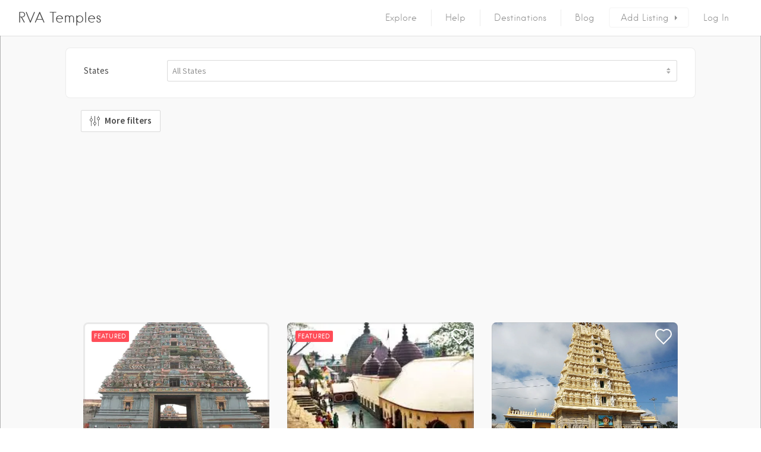

--- FILE ---
content_type: text/html; charset=utf-8
request_url: https://www.google.com/recaptcha/api2/aframe
body_size: 268
content:
<!DOCTYPE HTML><html><head><meta http-equiv="content-type" content="text/html; charset=UTF-8"></head><body><script nonce="838WSP0gbD7JdcOV8VJl7w">/** Anti-fraud and anti-abuse applications only. See google.com/recaptcha */ try{var clients={'sodar':'https://pagead2.googlesyndication.com/pagead/sodar?'};window.addEventListener("message",function(a){try{if(a.source===window.parent){var b=JSON.parse(a.data);var c=clients[b['id']];if(c){var d=document.createElement('img');d.src=c+b['params']+'&rc='+(localStorage.getItem("rc::a")?sessionStorage.getItem("rc::b"):"");window.document.body.appendChild(d);sessionStorage.setItem("rc::e",parseInt(sessionStorage.getItem("rc::e")||0)+1);localStorage.setItem("rc::h",'1764252330986');}}}catch(b){}});window.parent.postMessage("_grecaptcha_ready", "*");}catch(b){}</script></body></html>

--- FILE ---
content_type: image/svg+xml
request_url: https://www.rvatemples.com/wp-content/themes/listable/assets/svg/filter-dark.svg
body_size: 241
content:
<svg width="24" height="24" viewBox="0 0 24 24" xmlns="http://www.w3.org/2000/svg"><g fill="#484848" fill-rule="evenodd"><path d="M3.43 7.03c-.32 0-.582-.26-.582-.582V.62c0-.322.26-.583.583-.583.325 0 .586.26.586.583v5.828c0 .322-.26.583-.582.583zm0 16.933c-.32 0-.582-.26-.582-.583V12.133c0-.322.26-.583.583-.583.325 0 .586.26.586.583V23.38c0 .322-.26.583-.582.583z"/><path d="M3.43 12.72c-1.89 0-3.427-1.537-3.427-3.427 0-1.89 1.538-3.428 3.428-3.428s3.43 1.538 3.43 3.428-1.54 3.427-3.43 3.427zm0-5.69c-1.247 0-2.26 1.015-2.26 2.263s1.013 2.262 2.26 2.262c1.248 0 2.263-1.014 2.263-2.262S4.678 7.03 3.43 7.03zm17.14 16.933c-.322 0-.583-.26-.583-.583V9.342c0-.322.26-.583.583-.583.32 0 .583.26.583.58v14.04c0 .32-.262.58-.583.58zm0-19.733c-.322 0-.583-.26-.583-.583V.62c0-.322.26-.583.583-.583.32 0 .583.26.583.583v3.027c0 .323-.262.583-.583.583z"/><path d="M20.57 9.926c-1.89 0-3.428-1.538-3.428-3.428S18.68 3.07 20.57 3.07s3.428 1.537 3.428 3.428c0 1.89-1.538 3.428-3.428 3.428zm0-5.69c-1.248 0-2.262 1.014-2.262 2.26 0 1.25 1.015 2.264 2.262 2.264s2.262-1.015 2.262-2.263c0-1.247-1.015-2.262-2.262-2.262zM12 15.358c-.322 0-.583-.26-.583-.583V.62c0-.322.26-.583.583-.583.322 0 .583.26.583.583v14.155c0 .322-.26.583-.583.583zm0 8.605c-.322 0-.583-.26-.583-.583v-2.914c0-.32.26-.582.583-.582.322 0 .583.26.583.582v2.914c0 .322-.26.583-.583.583z"/><path d="M12 21.05c-1.89 0-3.428-1.54-3.428-3.43 0-1.89 1.538-3.426 3.428-3.426s3.428 1.537 3.428 3.427c0 1.89-1.537 3.43-3.428 3.43zm0-5.69c-1.247 0-2.262 1.014-2.262 2.26 0 1.25 1.015 2.263 2.262 2.263 1.248 0 2.262-1.015 2.262-2.262 0-1.243-1.014-2.26-2.262-2.26z"/></g></svg>

--- FILE ---
content_type: text/javascript
request_url: https://www.rvatemples.com/wp-content/plugins/wp-job-manager-tags/assets/js/tag-filter.js?ver=1.0
body_size: -95
content:
jQuery('.filter_by_tag').on('click', 'a', function() {
	var tag = jQuery(this).text();
	var existing_tag = jQuery('.filter_by_tag').find('input[value="' + tag + '"]');

	if ( existing_tag.size() > 0 ) {
		jQuery(existing_tag).remove();
		jQuery(this).removeClass('active');
	} else {
		jQuery('.filter_by_tag').append('<input type="hidden" name="job_tag[]" value="' + tag + '" />');
		jQuery(this).addClass('active');
	}

	var target = jQuery(this).closest( 'div.job_listings' );

	target.trigger( 'update_results', [ 1, false ] );

	return false;
});

jQuery( '.job_listings' ).on( 'reset', function() {
	jQuery('.filter_by_tag a.active', this).removeClass('active');
	jQuery('.filter_by_tag input', this).remove();
});